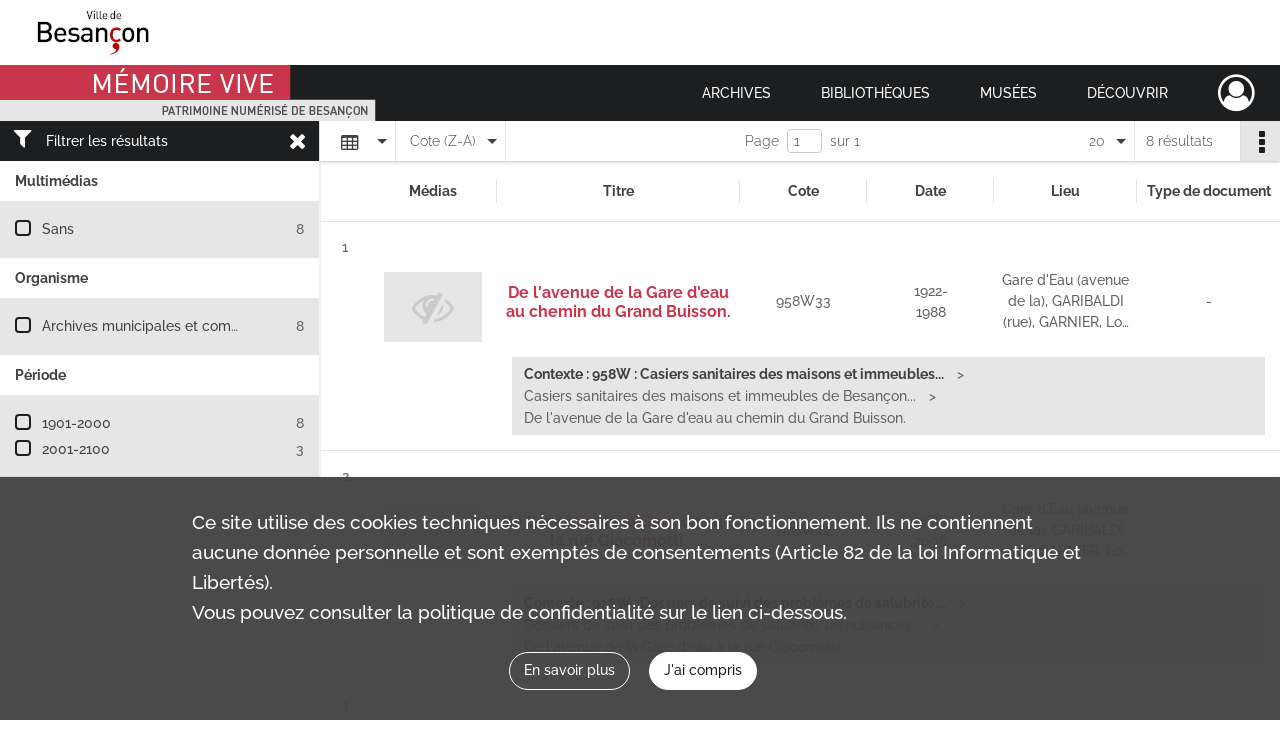

--- FILE ---
content_type: text/html; charset=UTF-8
request_url: https://memoirevive.besancon.fr/search/results?target=controlledAccessGeographicName&keyword=GEORGE%20%28rue%20du%20professeur%29&mode=table&sort=referencecode_dsc
body_size: 8663
content:
<!DOCTYPE html>
<html lang="fr">
    <head data-captcha="recaptcha">
                    

    <!-- Matomo -->
    <script type="text/javascript">
        var _paq = _paq || [];

        /* This code come from https://www.cnil.fr/sites/default/files/typo/document/Configuration_piwik.pdf */
        _paq.push([function() {
            var self = this;
            function getOriginalVisitorCookieTimeout() {
                var now = new Date(),
                    nowTs = Math.round(now.getTime() / 1000),
                    visitorInfo = self.getVisitorInfo();
                var createTs = parseInt(visitorInfo[2]);
                var cookieTimeout = 33696000; // 13 mois en secondes
                return createTs + cookieTimeout - nowTs;
            }
            this.setVisitorCookieTimeout( getOriginalVisitorCookieTimeout() );
        }]);

        /* tracker methods like "setCustomDimension" should be called before "trackPageView" */
        _paq.push(['disableCookies']);
        _paq.push(['trackPageView']);
        _paq.push(['enableLinkTracking']);
        (function() {
            var u="https://webstats.grandbesancon.fr//";
            _paq.push(['setTrackerUrl', u+'piwik.php']);
            _paq.push(['setSiteId', 16]);
            var d=document, g=d.createElement('script'), s=d.getElementsByTagName('script')[0];
            g.type='text/javascript'; g.async=true; g.defer=true; g.src=u+'piwik.js'; s.parentNode.insertBefore(g,s);
        })();
    </script>
    <!-- End Matomo Code -->

        
        <meta charset="utf-8">
        <title>    GEORGE (rue du professeur) - Recherche
</title>

        <meta name="twitter:card" content="summary" /><meta property="og:url" content="https://memoirevive.besancon.fr/search/results?target=controlledAccessGeographicName&amp;keyword=GEORGE%20%28rue%20du%20professeur%29&amp;mode=table&amp;sort=referencecode_dsc" /><meta property="og:title" content="    GEORGE (rue du professeur) - Recherche
" />
        <meta name="viewport" content="user-scalable=no, initial-scale=1, maximum-scale=1, minimum-scale=1, width=device-width, height=device-height"/>
        <meta name="format-detection" content="telephone=no" />

        
                    <link rel="apple-touch-icon" sizes="180x180" href="/assets/src/application/Custom/assets/static/front/favicons/apple-touch-icon.449ebc851ec6d9d26d84c68d3d54d2fa.png">
<link rel="icon" type="image/png" sizes="32x32" href="/assets/src/application/Custom/assets/static/front/favicons/favicon-32x32.71b582b98e5c32fdb0935378d8cf31b5.png">
<link rel="icon" type="image/png" sizes="16x16" href="/assets/src/application/Custom/assets/static/front/favicons/favicon-16x16.d79a6e1d21cf5732c059eb5d7a9fbe8f.png">
<link rel="manifest" href="/assets/src/application/Custom/assets/static/front/favicons/site.webmanifest.b9aa277fcfc34c31db6c7a7ea3469b8c.json">
<link rel="mask-icon" href="/assets/src/application/Custom/assets/static/front/favicons/safari-pinned-tab.b577dbc6f41ad7524bab94f0be372353.svg" color="#5bbad5">

<meta name="msapplication-TileColor" content="#da532c">
<meta name="theme-color" content="#ffffff">
        
        <link rel="stylesheet" type="text/css" href="/assets/assets/front/scss/common.6963d829734ed7d82eed1b025b35b8dd.css" />
        <link rel="stylesheet" type="text/css" href="/assets/assets/fonts/index.31b5c1038006a63162fc07056026b88e.css">

            
    <link rel="stylesheet" type="text/css" href="/assets/assets/front/scss/affichage-table.88efcdf317b58da773c38f1a81a0158a.css" />

        <link rel="stylesheet" type="text/css" href="/assets/src/application/Custom/assets/src/scss/index.cd0bd06290700be15bea33007d70cb02.css" />
        <link rel="stylesheet" type="text/css" href="/assets/node_modules/@knight-lab/timelinejs/dist/css/timeline.4aafa9c57f79aa1cb4bc15c28ceea4bc.css" />

    </head>
    <body id="display-results">

                    <header id="header" role="banner">
    <div class="institutional-banner-desktop">
        
    <div class="institutional-banner-burger">
                    <div class="container institutional">
        <div class="row">
                            <div class="header-footer-col col-md-12 col-lg-12 header-footer-align-left">
                    
                    
    <a href="https://www.besancon.fr"
                             rel="noopener noreferrer"            target="_blank"
            >
            <img
        src="/assets/src/application/Custom/assets/static/front/img/icono-logo/logo-institutional-1.505b0cb91a520ae7693da148cb860249.jpg"
                alt="Ville Besançon"    />

    </a>
                </div>
                    </div>
    </div>

    </div>

    </div>
    <div id="main-header">
        <a id="logo" href="/" title="Aller à la page d&#039;accueil">
    <img class="logo-desktop" src="/assets/src/application/Custom/assets/static/front/img/icono-logo/logo-header.83286b14bdea432251ab53685526edd4.png" alt="Mémoire Vive patrimoine numérisé de Besançon"/>

        
    <img class="logo-mobile" src="/assets/src/application/Custom/assets/static/front/img/icono-logo/logo-header.83286b14bdea432251ab53685526edd4.png" alt="Mémoire Vive patrimoine numérisé de Besançon"/>

    <span class="sr-only">Mémoire Vive patrimoine numérisé de Besançon</span>
</a>
            
<nav id="main-menu" role="navigation">
            <ul aria-label="menu principal">
                                    <li class="submenu-container"><a href="#">Archives</a>
    <ul class="subnav">
                    <li><a
    href="/page/informations-pratiques-2"
    title="Aller à la page : &quot;Informations pratiques&quot;"
>Informations pratiques</a>
</li>
                    <li><a
    href="/page/historique-et-missions"
    title="Aller à la page : &quot;Historique et missions&quot;"
>Historique et missions</a>
</li>
                    <li><a
    href="/page/rechercher-dans-les-fonds-1"
    title="Aller à la page : &quot;Rechercher dans les fonds&quot;"
>Rechercher dans les fonds</a>
</li>
                    <li><a
    href="/page/archives-numerisees"
    title="Aller à la page : &quot;Archives numérisées&quot;"
>Archives numérisées</a>
</li>
                    <li><a
    href="/page/guide-de-genealogie"
    title="Aller à la page : &quot;Retrouver ses ancêtres&quot;"
>Retrouver ses ancêtres</a>
</li>
                    <li><a
    href="/page/offre-culturelle-et-educative"
    title="Aller à la page : &quot;Offre culturelle et éducative&quot;"
>Offre culturelle et éducative</a>
</li>
            </ul>
</li>
                                <li class="submenu-container"><a href="#">Bibliothèques</a>
    <ul class="subnav">
                    <li><a
    href="/page/informations-pratiques-1"
    title="Aller à la page : &quot;Informations pratiques&quot;"
>Informations pratiques</a>
</li>
                    <li><a
    href="/page/presentation"
    title="Aller à la page : &quot;Présentation&quot;"
>Présentation</a>
</li>
                    <li><a
    href="/page/actualites-et-visites"
    title="Aller à la page : &quot;Actualités et visites&quot;"
>Actualités et visites</a>
</li>
                    <li><a
    href="/page/rechercher-dans-les-fonds"
    title="Aller à la page : &quot;Rechercher dans les fonds&quot;"
>Rechercher dans les fonds</a>
</li>
                    <li><a
    href="/page/fonds-patrimoniaux-et-collections"
    title="Aller à la page : &quot;Fonds patrimoniaux et collections&quot;"
>Fonds patrimoniaux et collections</a>
</li>
            </ul>
</li>
                                <li class="submenu-container"><a href="#">Musées</a>
    <ul class="subnav">
                    <li><a
    href="/page/un-musee-renouvele"
    title="Aller à la page : &quot;Musée de la Résistance et de la Déportation&quot;"
>Musée de la Résistance et de la Déportation</a>
</li>
                    <li><a
    href="/page/un-musee-d-histoire-de-sciences-et-d-horlogerie"
    title="Aller à la page : &quot;Musée du Temps&quot;"
>Musée du Temps</a>
</li>
                    <li><a
    href="/page/le-musee-des-beaux-arts-et-d-archeologie"
    title="Aller à la page : &quot;Musée des beaux-arts et d&#039;archéologie&quot;"
>Musée des beaux-arts et d&#039;archéologie</a>
</li>
                    <li><a
    href="/page/bienvenue-au-musee-comtois"
    title="Aller à la page : &quot;Musée Comtois&quot;"
>Musée Comtois</a>
</li>
            </ul>
</li>
                                <li class="submenu-container"><a href="#">Découvrir</a>
    <ul class="subnav">
                    <li><a
    href="/page/a-la-loupe"
    title="Aller à la page : &quot;A la loupe&quot;"
>A la loupe</a>
</li>
                    <li><a
    href="/page/expositions-virtuelles"
    title="Aller à la page : &quot;Expositions virtuelles&quot;"
>Expositions virtuelles</a>
</li>
                    <li><a
    href="/page/albums-photos"
    title="Aller à la page : &quot;Albums photos&quot;"
>Albums photos</a>
</li>
                    <li><a
    href="/page/collections"
    title="Aller à la page : &quot;Collections&quot;"
>Collections</a>
</li>
            </ul>
</li>
            
        </ul>
    </nav>
<nav id="burger-main-menu" class="left" role="navigation">
            <div>
            <label for="burger-sidebar" class="toggle" aria-label="Ouvrir le menu déroulant">
                <span class="sr-only">Ouvrir le menu déroulant</span>
                <span class="icon-bar"></span>
                <span class="icon-bar"></span>
                <span class="icon-bar"></span>
            </label>
            <input type="checkbox" id="burger-sidebar" class="sidebartoggler">

            <div class="page-wrap">
                <div class="sidebar">
                    <ul class="mainnav">
                                                <li class="submenu-container"><a href="#">Archives</a>
    <ul class="subnav">
                    <li><a
    href="/page/informations-pratiques-2"
    title="Aller à la page : &quot;Informations pratiques&quot;"
>Informations pratiques</a>
</li>
                    <li><a
    href="/page/historique-et-missions"
    title="Aller à la page : &quot;Historique et missions&quot;"
>Historique et missions</a>
</li>
                    <li><a
    href="/page/rechercher-dans-les-fonds-1"
    title="Aller à la page : &quot;Rechercher dans les fonds&quot;"
>Rechercher dans les fonds</a>
</li>
                    <li><a
    href="/page/archives-numerisees"
    title="Aller à la page : &quot;Archives numérisées&quot;"
>Archives numérisées</a>
</li>
                    <li><a
    href="/page/guide-de-genealogie"
    title="Aller à la page : &quot;Retrouver ses ancêtres&quot;"
>Retrouver ses ancêtres</a>
</li>
                    <li><a
    href="/page/offre-culturelle-et-educative"
    title="Aller à la page : &quot;Offre culturelle et éducative&quot;"
>Offre culturelle et éducative</a>
</li>
            </ul>
</li>
                                <li class="submenu-container"><a href="#">Bibliothèques</a>
    <ul class="subnav">
                    <li><a
    href="/page/informations-pratiques-1"
    title="Aller à la page : &quot;Informations pratiques&quot;"
>Informations pratiques</a>
</li>
                    <li><a
    href="/page/presentation"
    title="Aller à la page : &quot;Présentation&quot;"
>Présentation</a>
</li>
                    <li><a
    href="/page/actualites-et-visites"
    title="Aller à la page : &quot;Actualités et visites&quot;"
>Actualités et visites</a>
</li>
                    <li><a
    href="/page/rechercher-dans-les-fonds"
    title="Aller à la page : &quot;Rechercher dans les fonds&quot;"
>Rechercher dans les fonds</a>
</li>
                    <li><a
    href="/page/fonds-patrimoniaux-et-collections"
    title="Aller à la page : &quot;Fonds patrimoniaux et collections&quot;"
>Fonds patrimoniaux et collections</a>
</li>
            </ul>
</li>
                                <li class="submenu-container"><a href="#">Musées</a>
    <ul class="subnav">
                    <li><a
    href="/page/un-musee-renouvele"
    title="Aller à la page : &quot;Musée de la Résistance et de la Déportation&quot;"
>Musée de la Résistance et de la Déportation</a>
</li>
                    <li><a
    href="/page/un-musee-d-histoire-de-sciences-et-d-horlogerie"
    title="Aller à la page : &quot;Musée du Temps&quot;"
>Musée du Temps</a>
</li>
                    <li><a
    href="/page/le-musee-des-beaux-arts-et-d-archeologie"
    title="Aller à la page : &quot;Musée des beaux-arts et d&#039;archéologie&quot;"
>Musée des beaux-arts et d&#039;archéologie</a>
</li>
                    <li><a
    href="/page/bienvenue-au-musee-comtois"
    title="Aller à la page : &quot;Musée Comtois&quot;"
>Musée Comtois</a>
</li>
            </ul>
</li>
                                <li class="submenu-container"><a href="#">Découvrir</a>
    <ul class="subnav">
                    <li><a
    href="/page/a-la-loupe"
    title="Aller à la page : &quot;A la loupe&quot;"
>A la loupe</a>
</li>
                    <li><a
    href="/page/expositions-virtuelles"
    title="Aller à la page : &quot;Expositions virtuelles&quot;"
>Expositions virtuelles</a>
</li>
                    <li><a
    href="/page/albums-photos"
    title="Aller à la page : &quot;Albums photos&quot;"
>Albums photos</a>
</li>
                    <li><a
    href="/page/collections"
    title="Aller à la page : &quot;Collections&quot;"
>Collections</a>
</li>
            </ul>
</li>
            
                    </ul>
                    
    <div class="institutional-banner-burger">
                    <div class="container institutional">
        <div class="row">
                            <div class="header-footer-col col-md-12 col-lg-12 header-footer-align-left">
                    
                    
    <a href="https://www.besancon.fr"
                             rel="noopener noreferrer"            target="_blank"
            >
            <img
        src="/assets/src/application/Custom/assets/static/front/img/icono-logo/logo-institutional-1.505b0cb91a520ae7693da148cb860249.jpg"
                alt="Ville Besançon"    />

    </a>
                </div>
                    </div>
    </div>

    </div>

                </div>
            </div>
        </div>
    </nav>
<nav id="user-profile" role="navigation">
    <ul>
        <li class="user-profile submenu-container">
    <a href="/user/login?targetRoute=front.search&amp;targetRouteParameters%5Btarget%5D=controlledAccessGeographicName&amp;targetRouteParameters%5Bkeyword%5D=GEORGE%20%28rue%20du%20professeur%29&amp;targetRouteParameters%5Bmode%5D=table&amp;targetRouteParameters%5Bsort%5D=referencecode_dsc" class="user-profile-icon-container" title="Mon espace personnel">
        <i class="fa fa-user-circle-o" aria-hidden="true"></i>
    </a>
    <ul class="subnav">
        <li>
            <a href="/user/login?targetRoute=front.search&amp;targetRouteParameters%5Btarget%5D=controlledAccessGeographicName&amp;targetRouteParameters%5Bkeyword%5D=GEORGE%20%28rue%20du%20professeur%29&amp;targetRouteParameters%5Bmode%5D=table&amp;targetRouteParameters%5Bsort%5D=referencecode_dsc" title="Se connecter">Se connecter</a>
        </li>
                    <li>
                <a href="/register" title="S&#039;inscrire">S&#039;inscrire</a>
            </li>
            </ul>

</li>

    </ul>
</nav>
<nav id="burger-user-profile" class="right" role="navigation">
    <label for="profile-sidebar" class="toggle">
            <i class="fa fa-user-circle-o user-profile-icon " aria-hidden="true"></i>

    </label>
    <input type="checkbox" id="profile-sidebar" class="sidebartoggler">

    <div class="page-wrap">
        <div class="sidebar">
            <ul class="mainnav">
                    <li>
        <a href="/user/login?targetRoute=front.search&amp;targetRouteParameters%5Btarget%5D=controlledAccessGeographicName&amp;targetRouteParameters%5Bkeyword%5D=GEORGE%20%28rue%20du%20professeur%29&amp;targetRouteParameters%5Bmode%5D=table&amp;targetRouteParameters%5Bsort%5D=referencecode_dsc" title="Se connecter">Se connecter</a>
    </li>
            <li>
            <a href="/register" title="S&#039;inscrire">S&#039;inscrire</a>
        </li>
    
            </ul>
        </div>
    </div>
</nav>


    </div>
</header>
        
        <a href="#page-top" id="scrollup" class="no-print" aria-label="Revenir en haut de la page">
            <i class="fa fa-angle-up"></i>
            <span class="sr-only">Revenir en haut de la page</span>
        </a>

        <div id="old-browsers" class="disclaimer">
    <div class="text">
        Ce portail est conçu pour être utilisé sur les navigateurs Chrome, Firefox, Safari et Edge. Pour une expérience optimale, nous vous invitons à utiliser l&#039;un de ces navigateurs.
    </div>
    <div class="buttons">
        <button type="button" class="btn btn-primary" id="old-browsers-accept">J&#039;ai compris</button>
    </div>
</div>

        <main role="main" id="page-top">

                                        
            
            
            
            <section class="facets no-print ">
                            <div class="filter"><i class="fas fa-filter"></i>Filtrer les résultats<span><i class="fa fa-times" aria-hidden="true"></i></span></div>
<form id="form-facets" method="GET">
            <input type="hidden" name="target" value="controlledAccessGeographicName" />
                <input type="hidden" name="keyword" value="GEORGE (rue du professeur)" />
                <input type="hidden" name="mode" value="table" />
                <input type="hidden" name="sort" value="referencecode_dsc" />
    
    <input type="hidden" name="mapBounds" value="" />

    <div class="facet">
        <div class="title">Multimédias</div>

            <ul>
                                <li class="row ">
                <div class="col-sm-10 term custom-control custom-checkbox">
                    <input
                        type="checkbox"
                        class="custom-control-input"
                        name="facet_media"
                        id="facet_media.1"
                        value="none"
                                            />
                                                                                                        <label class="custom-control-label" for="facet_media.1" title="Sans">Sans</label>
                </div>
                <div class="col-sm-2 count">8</div>
            </li>
            </ul>
    
    </div>
    <div class="facet">
        <div class="title">Organisme</div>

            <ul>
                                <li class="row ">
                <div class="col-sm-10 term custom-control custom-checkbox">
                    <input
                        type="checkbox"
                        class="custom-control-input"
                        name="facet_organizationResponsibleForIntellectualAccess"
                        id="facet_organizationResponsibleForIntellectualAccess.1"
                        value="Archives municipales et communautaires de Besançon"
                                            />
                                                            <label class="custom-control-label" for="facet_organizationResponsibleForIntellectualAccess.1" title="Archives municipales et communautaires de Besançon">Archives municipales et communautaires de Besançon</label>
                </div>
                <div class="col-sm-2 count">8</div>
            </li>
            </ul>
    
    </div>
    <div class="facet">
        <div class="title">Période</div>

            <ul>
                                <li class="row">
                <div class="col-sm-10 term custom-control custom-checkbox">
                    <input
                        type="checkbox"
                        class="custom-control-input century"
                        name="facet_century"
                        id="facet_century.1"
                        value="1901"
                                            />
                                                                                                        <label class="custom-control-label" for="facet_century.1" title="1901-2000">1901-2000</label>
                </div>
                <div class="col-sm-2 count">8</div>
            </li>
                                <li class="row">
                <div class="col-sm-10 term custom-control custom-checkbox">
                    <input
                        type="checkbox"
                        class="custom-control-input century"
                        name="facet_century"
                        id="facet_century.2"
                        value="2001"
                                            />
                                                                                                        <label class="custom-control-label" for="facet_century.2" title="2001-2100">2001-2100</label>
                </div>
                <div class="col-sm-2 count">3</div>
            </li>
        
            </ul>

    </div>
</form>

                                </section>
        <section class="navigation clearfix row">
            <div class="view-mode col-sm pl-0 pr-0">
                <ul class="clearfix">
    <li class="select select-viewmode clearfix">
        <p class="placeholder" title="Affichage">
            <i class="placeholder-icon fas fa-table"></i>
        </p>
        <ul>
                            <li class="">
                    <a href="https://memoirevive.besancon.fr/search/results?target=controlledAccessGeographicName&amp;keyword=GEORGE%20%28rue%20du%20professeur%29&amp;mode=list&amp;sort=referencecode_dsc" title="Affichage liste"><i class="fas fa-th-list"></i></a>
                </li>
                            <li class="selected">
                    <a href="https://memoirevive.besancon.fr/search/results?target=controlledAccessGeographicName&amp;keyword=GEORGE%20%28rue%20du%20professeur%29&amp;mode=table&amp;sort=referencecode_dsc" title="Affichage tableau"><i class="fas fa-table"></i></a>
                </li>
                            <li class="">
                    <a href="https://memoirevive.besancon.fr/search/results?target=controlledAccessGeographicName&amp;keyword=GEORGE%20%28rue%20du%20professeur%29&amp;mode=mosaic&amp;sort=referencecode_dsc" title="Affichage mosaïque"><i class="fas fa-th"></i></a>
                </li>
                            <li class="">
                    <a href="https://memoirevive.besancon.fr/search/results?target=controlledAccessGeographicName&amp;keyword=GEORGE%20%28rue%20du%20professeur%29&amp;mode=chrono" title="Affichage frise chronologique"><i class="nf nf-timeline"></i></a>
                </li>
                    </ul>
    </li>
</ul>

            </div>
            <div class="sort col-sm pl-0 pr-0">
                <ul class="clearfix">
    <li class="select select-sort clearfix">
        <p class="placeholder" title="Trier par cote (Z-A)">
            Cote (Z-A)
        </p>
        <ul>
                    <li class="">
                <a href="https://memoirevive.besancon.fr/search/results?target=controlledAccessGeographicName&amp;keyword=GEORGE%20%28rue%20du%20professeur%29&amp;mode=table&amp;sort=referencecode_asc" title="Trier par cote (A-Z)">Cote (A-Z)</a>
            </li>
                    <li class="selected">
                <a href="https://memoirevive.besancon.fr/search/results?target=controlledAccessGeographicName&amp;keyword=GEORGE%20%28rue%20du%20professeur%29&amp;mode=table&amp;sort=referencecode_dsc" title="Trier par cote (Z-A)">Cote (Z-A)</a>
            </li>
                    <li class="">
                <a href="https://memoirevive.besancon.fr/search/results?target=controlledAccessGeographicName&amp;keyword=GEORGE%20%28rue%20du%20professeur%29&amp;mode=table&amp;sort=date_asc" title="Trier par date (0-9)">Date (0-9)</a>
            </li>
                    <li class="">
                <a href="https://memoirevive.besancon.fr/search/results?target=controlledAccessGeographicName&amp;keyword=GEORGE%20%28rue%20du%20professeur%29&amp;mode=table&amp;sort=date_dsc" title="Trier par date (9-0)">Date (9-0)</a>
            </li>
                    <li class="">
                <a href="https://memoirevive.besancon.fr/search/results?target=controlledAccessGeographicName&amp;keyword=GEORGE%20%28rue%20du%20professeur%29&amp;mode=table&amp;sort=relevance" title="Trier par pertinence">Pertinence</a>
            </li>
                </ul>
    </li>
</ul>

            </div>
            <div class="pagination-row col-sm">
                                                                                                    <ul id="pagination" class="pagination-sm pagination">
            

        <li id="page-content" class="page-content">
            <label for="current-page">Page</label>
            <input id="current-page" name="page" form="form-facets"
                   type="number" value="1" min="1" max="1"/>
            sur 1</li>

            </ul>

            </div>
            <div class="result-page col-sm">
                <span class="result">
                                                                8 résultats

                                    </span>
                
<ul class="clearfix">
    <li class="select select-results-per-page clearfix">
      <p class="placeholder" title="20 résultats par page">
          20 <span class="label">résultats par page</span>
      </p>
      <ul>
                        <li class="selected">
                <a href="https://memoirevive.besancon.fr/search/results?target=controlledAccessGeographicName&amp;keyword=GEORGE%20%28rue%20du%20professeur%29&amp;mode=table&amp;sort=referencecode_dsc"><span>20 résultats par page</span></a>
            </li>
                        <li class="">
                <a href="https://memoirevive.besancon.fr/search/results?target=controlledAccessGeographicName&amp;keyword=GEORGE%20%28rue%20du%20professeur%29&amp;mode=table&amp;sort=referencecode_dsc&amp;resultsPerPage=40"><span>40 résultats par page</span></a>
            </li>
                        <li class="">
                <a href="https://memoirevive.besancon.fr/search/results?target=controlledAccessGeographicName&amp;keyword=GEORGE%20%28rue%20du%20professeur%29&amp;mode=table&amp;sort=referencecode_dsc&amp;resultsPerPage=80"><span>80 résultats par page</span></a>
            </li>
                    </ul>
    </li>
</ul>


            </div>
            <div class="result-actionbar">
                    
<div
    id="actionbar"
    data-bookmark-url="/user/api/v1/bookmark/globalSearchResult"
    data-bookmark-data="{&quot;target&quot;:&quot;controlledAccessGeographicName&quot;,&quot;keyword&quot;:&quot;GEORGE (rue du professeur)&quot;,&quot;mode&quot;:&quot;table&quot;,&quot;sort&quot;:&quot;referencecode_dsc&quot;}"
    data-bookmark-list-url="https://memoirevive.besancon.fr/user/bookmarks"
    data-logged-in=""
        data-social="1"    data-print="1"
    data-bookmarked=""
    data-site-name="Mémoire Vive patrimoine numérisé de Besançon"
    data-page-title="    GEORGE (rue du professeur) - Recherche
"
    data-share-mail-body="Bonjour,
Je vous recommande cette page :
https%3A%2F%2Fmemoirevive.besancon.fr%2Fsearch%2Fresults%3Ftarget%3DcontrolledAccessGeographicName%26keyword%3DGEORGE%2520%2528rue%2520du%2520professeur%2529%26mode%3Dtable%26sort%3Dreferencecode_dsc
Bonne consultation !
"
    ></div>


            </div>
        </section>
    
                            
<aside class="alert-container row">
</aside>
            
            <div class="container">
                <h1 hidden="true">Résultats de la recherche</h1>
<section id="list-container" class="active">
            <table class="results-table">
            <thead>
                <tr class="fixed-scroll">
                    <th scope="col"></th>
                    <th scope="col">Médias</th>
                    <th scope="col">Titre</th>
                    <th scope="col">Cote</th>
                    <th scope="col">Date</th>
                    <th scope="col">Lieu</th>
                    <th scope="col">Type de document</th>
                                    </tr>
            </thead>
            <tbody>
                            
<tr class="result record">
    <td>
        <span class="sr-only">Résultat n°</span>1
                    <div class="record-actions">
    </div>
    
    </td>
    <td>    
    
            <div class="img no-cover" title="Visuel non disponible">
            <i class="fas fa-eye-slash no-media"></i>
        </div>
    </td>
    <td>
        <div class="ellipsis">
            
            <a
                href="https://memoirevive.besancon.fr/ark:/48565/6qnm5b1gld9f"
                title="Voir la notice complète : De l'avenue de la Gare d'eau au chemin du Grand Buisson."
                 rel="noopener noreferrer" target="_blank"
            >
                <h2><span>De l'avenue de la Gare d'eau au chemin du Grand Buisson.</span></h2>
            </a>
        </div>
    </td>
    <td>
        <span class="label">Cote</span>        <div class="ellipsis" title="958W33">958W33</div>
</td>
    <td>
        <span class="label">Date</span>        <div class="ellipsis" title="1922-1988">1922-1988</div>
</td>
    <td>
        <span class="label">Lieu</span>
                <div class="ellipsis" title="Gare d&#039;Eau (avenue de la), GARIBALDI (rue), GARNIER, Louis (rue), GAUGUIN, Paul (rue), GAULARD, Arthur (avenue), GAY-LUSSAC (rue), GAZIER, Georges (rue), Germinettes (chemin des), GEORGE (rue du professeur), GIACOMOTTI (rue), GIGOUX, Jean (place), GIRARDOT (rue du Docteur), Gissey (chemin de), Glaïeuls (allée des), Gouille (rue de la ), GOUDIMEL, Claude (rue), GOUNOD, Charles (rue), Grand Buisson (chemin du)">Gare d&#039;Eau (avenue de la), GARIBALDI (rue), GARNIER, Louis (rue), GAUGUIN, Paul (rue), GAULARD, Arthur (avenue), GAY-LUSSAC (rue), GAZIER, Georges (rue), Germinettes (chemin des), GEORGE (rue du professeur), GIACOMOTTI (rue), GIGOUX, Jean (place), GIRARDOT (rue du Docteur), Gissey (chemin de), Glaïeuls (allée des), Gouille (rue de la ), GOUDIMEL, Claude (rue), GOUNOD, Charles (rue), Grand Buisson (chemin du)</div>
</td>
    <td>
        <span class="label">Type de document</span>
        -</td>
    </tr>
<tr class="context" data-row="1">
    <td colspan="2"></td>
    <td colspan="5">
        <ul class="context content-part clearfix">
            <li>
                    <h4>Contexte : 958W : Casiers sanitaires des maisons et immeubles...</h4>
                </li>
            <li>
                    Casiers sanitaires des maisons et immeubles de Besançon...        </li>
        <li>                De l&#039;avenue de la Gare d&#039;eau au chemin du Grand Buisson.
            </li>
</ul>

    </td>
</tr>
                            
<tr class="result record">
    <td>
        <span class="sr-only">Résultat n°</span>2
                    <div class="record-actions">
    </div>
    
    </td>
    <td>    
    
            <div class="img no-cover" title="Visuel non disponible">
            <i class="fas fa-eye-slash no-media"></i>
        </div>
    </td>
    <td>
        <div class="ellipsis">
            
            <a
                href="https://memoirevive.besancon.fr/ark:/48565/bfnr5j0wg247"
                title="Voir la notice complète : De l'avenue de la Gare d'eau à la rue Giacomotti."
                 rel="noopener noreferrer" target="_blank"
            >
                <h2><span>De l'avenue de la Gare d'eau à la rue Giacomotti.</span></h2>
            </a>
        </div>
    </td>
    <td>
        <span class="label">Cote</span>        <div class="ellipsis" title="928W42">928W42</div>
</td>
    <td>
        <span class="label">Date</span>        <div class="ellipsis" title="1986-2006">1986-2006</div>
</td>
    <td>
        <span class="label">Lieu</span>
                <div class="ellipsis" title="Gare d&#039;Eau (avenue de la), GARIBALDI (rue), GARNIER, Louis (rue), GAUGUIN, Paul (rue), GAULARD, Arthur (avenue), GAY-LUSSAC (rue), GAZIER, Georges (rue), GEORGE (rue du professeur), GIACOMOTTI (rue)">Gare d&#039;Eau (avenue de la), GARIBALDI (rue), GARNIER, Louis (rue), GAUGUIN, Paul (rue), GAULARD, Arthur (avenue), GAY-LUSSAC (rue), GAZIER, Georges (rue), GEORGE (rue du professeur), GIACOMOTTI (rue)</div>
</td>
    <td>
        <span class="label">Type de document</span>
        -</td>
    </tr>
<tr class="context" data-row="2">
    <td colspan="2"></td>
    <td colspan="5">
        <ul class="context content-part clearfix">
            <li>
                    <h4>Contexte : 928W : Dossiers de suivi des problèmes de salubrité,...</h4>
                </li>
            <li>
                    Dossiers de suivi des problèmes de salubrité, de nuisances...        </li>
        <li>                De l&#039;avenue de la Gare d&#039;eau à la rue Giacomotti.
            </li>
</ul>

    </td>
</tr>
                            
<tr class="result record">
    <td>
        <span class="sr-only">Résultat n°</span>3
                    <div class="record-actions">
    </div>
    
    </td>
    <td>    
    
            <div class="img no-cover" title="Visuel non disponible">
            <i class="fas fa-eye-slash no-media"></i>
        </div>
    </td>
    <td>
        <div class="ellipsis">
            
            <a
                href="https://memoirevive.besancon.fr/ark:/48565/5438b2hnzsjk"
                title="Voir la notice complète : Rue du Professeur Georges, rue Roussel et rue de Trémolières, renforcement de conduite d'eau potable : dossier de marché, arrêtés, listes de prises d'eau, attachements, constat d'achèvement provisoire, constat des lieux avant travaux, procès-verbal d'essai en pression, dossier de contrôle de compactage de tranchées par sondage au pénétromètre, autorisation d'intervention sur domaine privé, accord technique, dossier d'intervention ultérieur sur l'ouvrage"
                 rel="noopener noreferrer" target="_blank"
            >
                <h2><span>Rue du Professeur Georges, rue Roussel et rue de Trémolières, renforcement de conduite d'eau potable : dossier de marché, arrêtés, listes de prises d'eau, attachements, constat d'achèvement provisoire, constat des lieux avant travaux, procès-verbal d'essai en pression, dossier de contrôle de compactage de tranchées par sondage au pénétromètre, autorisation d'intervention sur domaine privé, accord technique, dossier d'intervention ultérieur sur l'ouvrage</span></h2>
            </a>
        </div>
    </td>
    <td>
        <span class="label">Cote</span>        <div class="ellipsis" title="620W362">620W362</div>
</td>
    <td>
        <span class="label">Date</span>        <div class="ellipsis" title="1999-2001">1999-2001</div>
</td>
    <td>
        <span class="label">Lieu</span>
                <div class="ellipsis" title="GEORGE (rue du professeur), ROUSSEL, Romain (rue), TREMOLIERES (rue)">GEORGE (rue du professeur), ROUSSEL, Romain (rue), TREMOLIERES (rue)</div>
</td>
    <td>
        <span class="label">Type de document</span>
        -</td>
    </tr>
<tr class="context" data-row="3">
    <td colspan="2"></td>
    <td colspan="5">
        <ul class="context content-part clearfix">
            <li>
                    <h4>Contexte : 620W : Archives du service Eaux (fonctionnement, réseaux...</h4>
                </li>
            <li>
                    Réseaux d&#039;adduction d&#039;eau (entretien, extension, renouvellement)        </li>
            <li>
                    Dossier de marchés de travaux        </li>
        <li>                Rue du Professeur Georges, rue Roussel et rue de Trémolières,...
            </li>
</ul>

    </td>
</tr>
                            
<tr class="result record">
    <td>
        <span class="sr-only">Résultat n°</span>4
                    <div class="record-actions">
    </div>
    
    </td>
    <td>    
    
            <div class="img no-cover" title="Visuel non disponible">
            <i class="fas fa-eye-slash no-media"></i>
        </div>
    </td>
    <td>
        <div class="ellipsis">
            
            <a
                href="https://memoirevive.besancon.fr/ark:/48565/bn312k7p8hmz"
                title="Voir la notice complète : Rues Professeur Georges et Trémolières, renforcement de conduite d'eau : dossier de marché (MA 20-237)"
                 rel="noopener noreferrer" target="_blank"
            >
                <h2><span>Rues Professeur Georges et Trémolières, renforcement de conduite d'eau : dossier de marché (MA 20-237)</span></h2>
            </a>
        </div>
    </td>
    <td>
        <span class="label">Cote</span>        <div class="ellipsis" title="620W339">620W339</div>
</td>
    <td>
        <span class="label">Date</span>        <div class="ellipsis" title="2000-2002">2000-2002</div>
</td>
    <td>
        <span class="label">Lieu</span>
                <div class="ellipsis" title="GEORGE (rue du professeur), TREMOLIERES (rue)">GEORGE (rue du professeur), TREMOLIERES (rue)</div>
</td>
    <td>
        <span class="label">Type de document</span>
        -</td>
    </tr>
<tr class="context" data-row="4">
    <td colspan="2"></td>
    <td colspan="5">
        <ul class="context content-part clearfix">
            <li>
                    <h4>Contexte : 620W : Archives du service Eaux (fonctionnement, réseaux...</h4>
                </li>
            <li>
                    Réseaux d&#039;adduction d&#039;eau (entretien, extension, renouvellement)        </li>
            <li>
                    Dossier de marchés de travaux        </li>
        <li>                Rues Professeur Georges et Trémolières, renforcement...
            </li>
</ul>

    </td>
</tr>
                            
<tr class="result record">
    <td>
        <span class="sr-only">Résultat n°</span>5
                    <div class="record-actions">
    </div>
    
    </td>
    <td>    
    
            <div class="img no-cover" title="Visuel non disponible">
            <i class="fas fa-eye-slash no-media"></i>
        </div>
    </td>
    <td>
        <div class="ellipsis">
            
            <a
                href="https://memoirevive.besancon.fr/ark:/48565/g9nqs4fxr2zd"
                title="Voir la notice complète : Relevé topographique, planche n°	44 - 62	, chantier n°	251	,	Rue du Professeur George	, section	BS	: plan au 1/200ème,	levé en	AVRIL.85	, reporté en	JUIN.85"
                 rel="noopener noreferrer" target="_blank"
            >
                <h2><span>Relevé topographique, planche n°	44 - 62	, chantier n°	251	,	Rue du Professeur George	, section	BS	: plan au 1/200ème,	levé en	AVRIL.85	, reporté en	JUIN.85</span></h2>
            </a>
        </div>
    </td>
    <td>
        <span class="label">Cote</span>        <div class="ellipsis" title="377W555">377W555</div>
</td>
    <td>
        <span class="label">Date</span>        <div class="ellipsis" title="1985">1985</div>
</td>
    <td>
        <span class="label">Lieu</span>
                <div class="ellipsis" title="GEORGE (rue du professeur)">GEORGE (rue du professeur)</div>
</td>
    <td>
        <span class="label">Type de document</span>
                <div class="ellipsis" title="PLAN">PLAN</div>
</td>
    </tr>
<tr class="context" data-row="5">
    <td colspan="2"></td>
    <td colspan="5">
        <ul class="context content-part clearfix">
            <li>
                    <h4>Contexte : 377W : Relevés topographiques de la voirie et des bâtiments...</h4>
                </li>
        <li>                Relevé topographique, planche n°	44 - 62	, chantier...
            </li>
</ul>

    </td>
</tr>
                            
<tr class="result record">
    <td>
        <span class="sr-only">Résultat n°</span>6
                    <div class="record-actions">
    </div>
    
    </td>
    <td>    
    
            <div class="img no-cover" title="Visuel non disponible">
            <i class="fas fa-eye-slash no-media"></i>
        </div>
    </td>
    <td>
        <div class="ellipsis">
            
            <a
                href="https://memoirevive.besancon.fr/ark:/48565/b9csn6hm1wrj"
                title="Voir la notice complète : Relevé topographique, planche n°	43 - 61	, chantier n°	251	,	Rue Romain Roussel - Rue du Professeur George	, section	BS	: plan au 1/200ème,	levé en	AVRIL.85	, reporté en	JUIN.85"
                 rel="noopener noreferrer" target="_blank"
            >
                <h2><span>Relevé topographique, planche n°	43 - 61	, chantier n°	251	,	Rue Romain Roussel - Rue du Professeur George	, section	BS	: plan au 1/200ème,	levé en	AVRIL.85	, reporté en	JUIN.85</span></h2>
            </a>
        </div>
    </td>
    <td>
        <span class="label">Cote</span>        <div class="ellipsis" title="377W533">377W533</div>
</td>
    <td>
        <span class="label">Date</span>        <div class="ellipsis" title="1985">1985</div>
</td>
    <td>
        <span class="label">Lieu</span>
                <div class="ellipsis" title="GEORGE (rue du professeur), ROUSSEL, Romain (rue)">GEORGE (rue du professeur), ROUSSEL, Romain (rue)</div>
</td>
    <td>
        <span class="label">Type de document</span>
                <div class="ellipsis" title="PLAN">PLAN</div>
</td>
    </tr>
<tr class="context" data-row="6">
    <td colspan="2"></td>
    <td colspan="5">
        <ul class="context content-part clearfix">
            <li>
                    <h4>Contexte : 377W : Relevés topographiques de la voirie et des bâtiments...</h4>
                </li>
        <li>                Relevé topographique, planche n°	43 - 61	, chantier...
            </li>
</ul>

    </td>
</tr>
                            
<tr class="result record">
    <td>
        <span class="sr-only">Résultat n°</span>7
                    <div class="record-actions">
    </div>
    
    </td>
    <td>    
    
            <div class="img no-cover" title="Visuel non disponible">
            <i class="fas fa-eye-slash no-media"></i>
        </div>
    </td>
    <td>
        <div class="ellipsis">
            
            <a
                href="https://memoirevive.besancon.fr/ark:/48565/jws5d6mnlq0r"
                title="Voir la notice complète : Rue Girardot, renouvellement de l'égout : dossier de marché n° 93-96, plans (1993-1994).Rue du Professeur George, extension de l'égout : soumission de l'entreprise retenue, plans, correspondance (1983).Voie projetée entre la rue des Cras et la rue du Foyer Familial (rue du Professeur George), construction : dossier de travaux, pièces de marché, correspondance, extrait des délibérations du Conseil municipal relative à une procédure d'expropriation (1956-1961)."
                 rel="noopener noreferrer" target="_blank"
            >
                <h2><span>Rue Girardot, renouvellement de l'égout : dossier de marché n° 93-96, plans (1993-1994).Rue du Professeur George, extension de l'égout : soumission de l'entreprise retenue, plans, correspondance (1983).Voie projetée entre la rue des Cras et la rue du Foyer Familial (rue du Professeur George), construction : dossier de travaux, pièces de marché, correspondance, extrait des délibérations du Conseil municipal relative à une procédure d'expropriation (1956-1961).</span></h2>
            </a>
        </div>
    </td>
    <td>
        <span class="label">Cote</span>        <div class="ellipsis" title="354W126">354W126</div>
</td>
    <td>
        <span class="label">Date</span>        <div class="ellipsis" title="1956-1994">1956-1994</div>
</td>
    <td>
        <span class="label">Lieu</span>
                <div class="ellipsis" title="GEORGE (rue du professeur), GIRARDOT (rue du Docteur)">GEORGE (rue du professeur), GIRARDOT (rue du Docteur)</div>
</td>
    <td>
        <span class="label">Type de document</span>
                <div class="ellipsis" title="MARCHE PUBLIC, CORRESPONDANCE, DELIBERATION, PLAN">MARCHE PUBLIC, CORRESPONDANCE, DELIBERATION, PLAN</div>
</td>
    </tr>
<tr class="context" data-row="7">
    <td colspan="2"></td>
    <td colspan="5">
        <ul class="context content-part clearfix">
            <li>
                    <h4>Contexte : 354W : Dossiers de marchés de travaux dans les zones...</h4>
                </li>
        <li>                Rue Girardot, renouvellement de l&#039;égout : dossier de...
            </li>
</ul>

    </td>
</tr>
                            
<tr class="result record">
    <td>
        <span class="sr-only">Résultat n°</span>8
                    <div class="record-actions">
    </div>
    
    </td>
    <td>    
    
            <div class="img no-cover" title="Visuel non disponible">
            <i class="fas fa-eye-slash no-media"></i>
        </div>
    </td>
    <td>
        <div class="ellipsis">
            
            <a
                href="https://memoirevive.besancon.fr/ark:/48565/j1w4m5xdzst0"
                title="Voir la notice complète : Voies publiques, travaux d'aménagement, de réfection, de modification : plans de voirie et réseaux divers (VRD), extraits des délibérations du conseil municipal et du registre des arrêtés du maire, dossiers de marchés publics de travaux (procès-verbaux d'adjudications, procès-verbaux de réception des travaux)Garibaldi (rue) à Gounod, Charles (rue)"
                 rel="noopener noreferrer" target="_blank"
            >
                <h2><span>Voies publiques, travaux d'aménagement, de réfection, de modification : plans de voirie et réseaux divers (VRD), extraits des délibérations du conseil municipal et du registre des arrêtés du maire, dossiers de marchés publics de travaux (procès-verbaux d'adjudications, procès-verbaux de réception des travaux)Garibaldi (rue) à Gounod, Charles (rue)</span></h2>
            </a>
        </div>
    </td>
    <td>
        <span class="label">Cote</span>        <div class="ellipsis" title="250W41">250W41</div>
</td>
    <td>
        <span class="label">Date</span>        <div class="ellipsis" title="1951-1981">1951-1981</div>
</td>
    <td>
        <span class="label">Lieu</span>
                <div class="ellipsis" title="GARIBALDI (rue), GAULARD, Arthur (avenue), GAY-LUSSAC (rue), GAZIER, Georges (rue), GEORGE (rue du professeur), Géraniums (avenue des), Germinettes (chemin des), GIACOMOTTI (rue), GIGOUX, Jean (place), GIRARDOT (rue du Docteur), GIROD de CHANTRANS (rue), Gissey (chemin de), Glacis (rue des), Glaïeuls (allée des), GONDY, Claudius (rue), GOUDIMEL, Claude (rue), Gouille (rue de la ), GOUNOD, Charles (rue)">GARIBALDI (rue), GAULARD, Arthur (avenue), GAY-LUSSAC (rue), GAZIER, Georges (rue), GEORGE (rue du professeur), Géraniums (avenue des), Germinettes (chemin des), GIACOMOTTI (rue), GIGOUX, Jean (place), GIRARDOT (rue du Docteur), GIROD de CHANTRANS (rue), Gissey (chemin de), Glacis (rue des), Glaïeuls (allée des), GONDY, Claudius (rue), GOUDIMEL, Claude (rue), Gouille (rue de la ), GOUNOD, Charles (rue)</div>
</td>
    <td>
        <span class="label">Type de document</span>
                <div class="ellipsis" title="PLAN, ARRETE DU MAIRE, DELIBERATION, MARCHE PUBLIC">PLAN, ARRETE DU MAIRE, DELIBERATION, MARCHE PUBLIC</div>
</td>
    </tr>
<tr class="context" data-row="8">
    <td colspan="2"></td>
    <td colspan="5">
        <ul class="context content-part clearfix">
            <li>
                    <h4>Contexte : 250W : Dossiers de travaux sur les voies publiques.</h4>
                </li>
        <li>                Voies publiques, travaux d&#039;aménagement, de réfection,...
            </li>
</ul>

    </td>
</tr>
                        </tbody>
        </table>
        
        
    </section>
            </div>

        </main>

                        
    <footer id="footer" role="contentinfo">
                                
                                <div class="container default">
        <div class="row">
                            <div class="header-footer-col col-md-3 col-lg-3 header-footer-align-center">
                    
                    
    <a href="https://www.besancon.fr"
                             rel="noopener noreferrer"            target="_blank"
            >
            <img
        src="/assets/src/application/Custom/assets/static/front/img/icono-logo/logo-footer.dbcc3e9c66b0cb1b6f7c378f6e33d236.jpg"
        title="Ville de Besançon"        alt="Ville de Besançon"    />

    </a>
                </div>
                            <div class="header-footer-col col-md-3 col-lg-3 header-footer-align-left">
                                            <span class="heading">Nous contacter</span>
                    
                    <div class="mt-0">
    <a title="Nous contacter par email" href="mailto:memoirevive@besancon.fr"><i class="fa fa-envelope" ></i>memoirevive@besancon.fr</a>
</div>

                </div>
                            <div class="header-footer-col col-md-3 col-lg-3 header-footer-align-left">
                                            <span class="heading">Nous suivre sur :</span>
                    
                    <div class="footer-social">
    <div class="mt-0">
        <span>Mémoire vive</span>
        <a href="https://twitter.com/BAMBesancon" title="Bibliothèques et archives municipales de Besançon" target="_blank"><i class="nf nf-2x nf-x-twitter"></i></a>
    </div>
    <div class="mt-2 footer-social-city">
        <span>Ville</span>
        <a href="http://facebook.com/mairiedebesancon" title="Facebook de Besançon" target="_blank"><i class="nf nf-2x nf-facebook-f"></i></a>
        <a href="https://twitter.com/villedebesancon" title="Twitter de Besançon" target="_blank"><i class="nf nf-2x nf-x-twitter"></i></a>
        <a href="http://www.youtube.com/user/VilledeBesancon" title="Youtube de Besançon" target="_blank"><i class="nf nf-2x nf-youtube"></i></a>
    </div>
</div>
                </div>
                    </div>
    </div>

                                                            <div class="container institutional">
        <div class="row">
                            <div class="header-footer-col col-md-12 col-lg-12 header-footer-align-center">
                    
                    <ul class="links">
            <li class="link
">
        <a href="/page/etablissements"
         title="Nos établissements"             >
                            NOS ETABLISSEMENTS
            </a>
    </li>
            <li class="link
">
        <a href="/page/mentions-legales"
         title="Mentions légales / Conditions d&#039;utilisation"             >
                            MENTIONS LÉGALES / CONDITIONS D’UTILISATION
            </a>
    </li>
            <li class="link
">
        <a href="/page/politique-de-confidentialite"
         title="Politique de confidentialité"             >
                            POLITIQUE DE CONFIDENTIALITÉ
            </a>
    </li>
            <li class="link
">
    </li>
            <li class="link
">
        <a href="/page/credits"
         title="Crédits"             >
                            CREDITS
            </a>
    </li>
            <li class="link
">
        <a href="/page/partenaires"
         title="Partenaires"             >
                            PARTENAIRES
            </a>
    </li>
    </ul>
                </div>
                    </div>
    </div>

                        </footer>
        
                                    <script src="/assets/common.561aa4e00dd5800d1a92.js"></script>
                            <script src="/assets/vendor.front.bf96360164dacbea31a6.js"></script>
                            <script src="/assets/front.f02d083b4b1132bbe0ee.js"></script>
                    
        <div id="rgpd-infos"
     class="disclaimer"
     >
    <div class="text">
        <p>
            Ce site utilise des <span lang="en">cookies</span> techniques nécessaires à son bon fonctionnement. Ils ne contiennent aucune donnée personnelle et sont exemptés de consentements (Article 82 de la loi Informatique et Libertés).
        </p>
        <p>
                            Vous pouvez consulter la politique de confidentialité sur le lien ci-dessous.
                    </p>
    </div>
    <div class="buttons">
                                    <a href="/page/politique-de-confidentialite" rel="noopener noreferrer" target="_blank">
            <button type="button" class="btn btn-secondary" title="En savoir plus sur les conditions générales d&#039;utilisation">En savoir plus</button>
        </a>
        <button type="button" class="btn btn-primary" id="rgpd-infos-understand">J&#039;ai compris</button>
    </div>

</div>
        
    </body>
</html>
